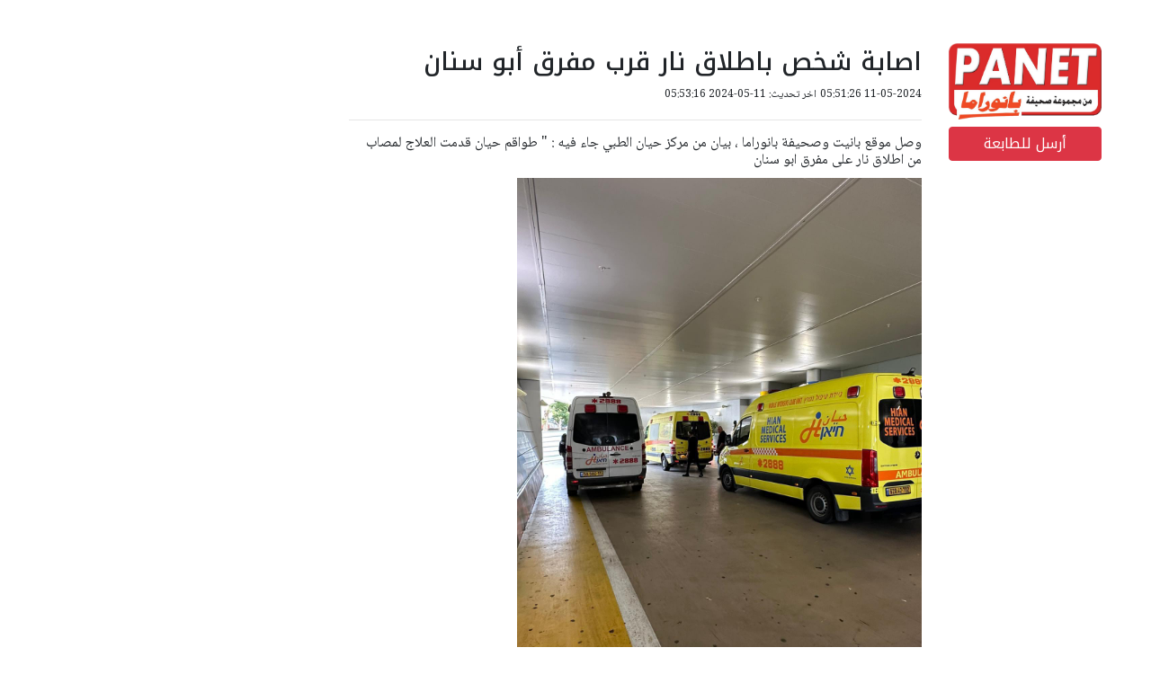

--- FILE ---
content_type: text/html; charset=utf-8
request_url: https://panet.com/story/3932561/print
body_size: 5755
content:
<script>
    function printStory() {
        document.getElementById('print-btn').style.opacity = 0;
        window.print();
        document.getElementById('print-btn').style.opacity = 1;
    }
</script>

<!doctype html>
<html lang="ar" dir="rtl">
<head>
    <meta charset="utf-8">
    <meta name="viewport" content="width=device-width, initial-scale=1">

    <meta name="csrf-token" content="Ba3jPqDenK9MBjDgJ9bCLz8VMZrbPCa3KxBZEz6R">
    <meta property="author" content="iPublish News Server (c)2022 " />
    <meta property="description" content="بانيت PANET أكبر موقع إخباري عربي على شبكة الانترنت " />
    <title>PANET | Panet موقع  .:. بانوراما أون لاين </title>
            <meta name="robots" content="noindex">
        <link rel="dns-prefetch" href="//fonts.gstatic.com">
    <link href="https://fonts.googleapis.com/css?family=Nunito" rel="stylesheet">
    <link rel="shortcut icon" href="/favicon.ico" type="image/x-icon">
    <link rel="preload" as="style" href="https://panet.com/build/assets/app-BxpSfs4L.css" /><link rel="modulepreload" as="script" href="https://panet.com/build/assets/app-CHAnpkaa.js" /><link rel="stylesheet" href="https://panet.com/build/assets/app-BxpSfs4L.css" /><script type="module" src="https://panet.com/build/assets/app-CHAnpkaa.js"></script>    <script>
        // Helper to wait for app module to load (ES modules are deferred)
        window.whenAppReady = function(callback) {
            if (window.app) {
                callback();
            } else {
                setTimeout(function() { window.whenAppReady(callback); }, 10);
            }
        };
    </script>
    <script async src="https://pagead2.googlesyndication.com/pagead/js/adsbygoogle.js?client=ca-pub-4071643484854001"
            crossorigin="anonymous"></script>
    <script async src="https://www.google.com/recaptcha/api.js"></script>
    <!-- Matomo -->
    <script>
    var _paq = window._paq = window._paq || [];
    /* tracker methods like "setCustomDimension" should be called before "trackPageView" */
    _paq.push(['trackPageView']);
    _paq.push(['enableLinkTracking']);
    (function() {
        var u="//analytics.panet.com/";
        _paq.push(['setTrackerUrl', u+'matomo.php']);
        _paq.push(['setSiteId', '1']);
        var d=document, g=d.createElement('script'), s=d.getElementsByTagName('script')[0];
        g.async=true; g.src=u+'matomo.js'; s.parentNode.insertBefore(g,s);
    })();
    </script>
    <!-- End Matomo Code -->

    <!-- Global site tag (gtag.js) - Google Analytics -->
<script async src="https://www.googletagmanager.com/gtag/js?id=G-DM70FCM3XT"></script>
<script>
    window.dataLayer = window.dataLayer || [];

    function gtag() {
        dataLayer.push(arguments);
    }

    gtag('js', new Date());
    gtag('config', 'G-DM70FCM3XT');
</script>
             <meta property="og:title" content="اصابة شخص باطلاق نار قرب مفرق أبو سنان"/>
<meta property="og:site_name" content="Panet"/>
<meta property="og:url" content="http://panet.com/story/3932561"/>
<meta property="og:description" content="وصل موقع بانيت وصحيفة بانوراما ، بيان من مركز حيان الطبي جاء فيه : &quot; طواقم حيان قدمت العلاج لمصاب من اطلاق نار على مفرق ابو سنان"/>
<meta property="og:image" content="https://images.panet.com/media/photos/teasers/2024/3932561/1/3932561_202405115316_1.jpg"/>
<meta property="og:image:type" content="image/jpg"/>
<meta property="og:type" content="article"/>
<meta property="fb:app_id" content="240788845996166"/>

<meta property="twitter:card" content="summary_large_image"/>
<meta property="twitter:title" content="اصابة شخص باطلاق نار قرب مفرق أبو سنان"/>
<meta property="twitter:description" content="وصل موقع بانيت وصحيفة بانوراما ، بيان من مركز حيان الطبي جاء فيه : &quot; طواقم حيان قدمت العلاج لمصاب من اطلاق نار على مفرق ابو سنان"/>
<meta property="twitter:image" content="https://images.panet.com/media/photos/teasers/2024/3932561/1/3932561_202405115316_1.jpg"/>

        
        <script id="browser-logger-active">
(function() {
    const ENDPOINT = '/_boost/browser-logs';
    const logQueue = [];
    let flushTimeout = null;

    console.log('🔍 Browser logger active (MCP server detected). Posting to: ' + ENDPOINT);

    // Store original console methods
    const originalConsole = {
        log: console.log,
        info: console.info,
        error: console.error,
        warn: console.warn,
        table: console.table
    };

    // Helper to safely stringify values
    function safeStringify(obj) {
        const seen = new WeakSet();
        return JSON.stringify(obj, (key, value) => {
            if (typeof value === 'object' && value !== null) {
                if (seen.has(value)) return '[Circular]';
                seen.add(value);
            }
            if (value instanceof Error) {
                return {
                    name: value.name,
                    message: value.message,
                    stack: value.stack
                };
            }
            return value;
        });
    }

    // Batch and send logs
    function flushLogs() {
        if (logQueue.length === 0) return;

        const batch = logQueue.splice(0, logQueue.length);

        fetch(ENDPOINT, {
            method: 'POST',
            headers: {
                'Content-Type': 'application/json',
                'X-Requested-With': 'XMLHttpRequest'
            },
            body: JSON.stringify({ logs: batch })
        }).catch(err => {
            // Silently fail to avoid infinite loops
            originalConsole.error('Failed to send logs:', err);
        });
    }

    // Debounced flush (100ms)
    function scheduleFlush() {
        if (flushTimeout) clearTimeout(flushTimeout);
        flushTimeout = setTimeout(flushLogs, 100);
    }

    // Intercept console methods
    ['log', 'info', 'error', 'warn', 'table'].forEach(method => {
        console[method] = function(...args) {
            // Call original method
            originalConsole[method].apply(console, args);

            // Capture log data
            try {
                logQueue.push({
                    type: method,
                    timestamp: new Date().toISOString(),
                    data: args.map(arg => {
                        try {
                            return typeof arg === 'object' ? JSON.parse(safeStringify(arg)) : arg;
                        } catch (e) {
                            return String(arg);
                        }
                    }),
                    url: window.location.href,
                    userAgent: navigator.userAgent
                });

                scheduleFlush();
            } catch (e) {
                // Fail silently
            }
        };
    });

    // Global error handlers for uncaught errors
    const originalOnError = window.onerror;
    window.onerror = function boostErrorHandler(errorMsg, url, lineNumber, colNumber, error) {
        try {
            logQueue.push({
                type: 'uncaught_error',
                timestamp: new Date().toISOString(),
                data: [{
                    message: errorMsg,
                    filename: url,
                    lineno: lineNumber,
                    colno: colNumber,
                    error: error ? {
                        name: error.name,
                        message: error.message,
                        stack: error.stack
                    } : null
                }],
                url: window.location.href,
                userAgent: navigator.userAgent
            });

            scheduleFlush();
        } catch (e) {
            // Fail silently
        }

        // Call original handler if it exists
        if (originalOnError && typeof originalOnError === 'function') {
            return originalOnError(errorMsg, url, lineNumber, colNumber, error);
        }

        // Let the error continue to propagate
        return false;
    }
    window.addEventListener('error', (event) => {
        try {
            logQueue.push({
                type: 'window_error',
                timestamp: new Date().toISOString(),
                data: [{
                    message: event.message,
                    filename: event.filename,
                    lineno: event.lineno,
                    colno: event.colno,
                    error: event.error ? {
                        name: event.error.name,
                        message: event.error.message,
                        stack: event.error.stack
                    } : null
                }],
                url: window.location.href,
                userAgent: navigator.userAgent
            });

            scheduleFlush();
        } catch (e) {
            // Fail silently
        }

        // Let the error continue to propagate
        return false;
    });
    window.addEventListener('unhandledrejection', (event) => {
        try {
            logQueue.push({
                type: 'error',
                timestamp: new Date().toISOString(),
                data: [{
                    message: 'Unhandled Promise Rejection',
                    reason: event.reason instanceof Error ? {
                        name: event.reason.name,
                        message: event.reason.message,
                        stack: event.reason.stack
                    } : event.reason
                }],
                url: window.location.href,
                userAgent: navigator.userAgent
            });

            scheduleFlush();
        } catch (e) {
            // Fail silently
        }

        // Let the rejection continue to propagate
        return false;
    });

    // Flush on page unload
    window.addEventListener('beforeunload', () => {
        if (logQueue.length > 0) {
            navigator.sendBeacon(ENDPOINT, JSON.stringify({ logs: logQueue }));
        }
    });
})();
</script>
</head>
<body>


    <img src=" https://images.panet.com/media/photos/teasers/2024/3932561/1/3932561_202405115316_1.jpg" style="display: none">


<div id="fb-root"></div>
<script>(function (d, s, id) {
        var js, fjs = d.getElementsByTagName(s)[0];
        if (d.getElementById(id)) return;
        js = d.createElement(s);
        js.id = id;
        js.src = "https://connect.facebook.net/ar_AR/sdk.js#xfbml=1&version=v3.0";
        fjs.parentNode.insertBefore(js, fjs);
    }(document, 'script', 'facebook-jssdk'));</script>

<div class="modal custom-modal tick" id="ticker" tabindex="-1" role="dialog"
     aria-hidden="true">
    <div class="modal-dialog modal-dialog-centered" role="document">
        <div class="modal-content ticker-modal" >
            <div class="ticker_popup" id="ticker_popup" >
                <a class="boxclose" id="boxclose" onclick="app.tickers.closeModal()"></a>
                <div class="title">

                </div>

                <span id="ticker-created"></span>
                <br>
                <p id="ticker-body">
                </p>
            </div>
        </div>
    </div>
</div>



<div id="home2-layout">
    <div class="container-fluid custom-container">
                <div class="row">
            <div class="col-12">
                                    <section id="print-story" class="mt-5">
        <div class="row my-2 ">
            <div class="col-2">
                <a href="https://panet.com"><img alt="logo" src="https://images.panet.com//media/photos/xkztbbjoceil/uohq/xkztbbjoceiluohq.png" width="100%"></a>
                <button class="btn btn-danger my-2" id="print-btn" onclick="printStory()">أرسل للطابعة</button>
            </div>
            <div class="col-10">
                <div class="row">
                    <div class="col-lg-8 col-12">
                        <div id="story-subject" class="mt-lg-1 mt-3">
                            <h3>
                                اصابة شخص باطلاق نار قرب مفرق أبو سنان
                            </h3>
                        </div>

                        <div id="story-author" class="color-red">
                            <span></span>
                        </div>
                        <div id="story-date">
                            <span
                                class="text-small"> 11-05-2024 05:51:26</span>
                                                            <span
                                    class="text-small"> اخر تحديث: 11-05-2024 05:53:16</span>
                                                    </div>
                        <div>

                        </div>

                        <hr class="d-lg-block d-none">

                        <div id="story-intro">
                            <h6> وصل موقع بانيت وصحيفة بانوراما ، بيان من مركز حيان الطبي جاء فيه : &quot; طواقم حيان قدمت العلاج لمصاب من اطلاق نار على مفرق ابو سنان   </h6>
                        </div>





                        <div id="story-body">
                            <h6>
                                <p><img src="https://images.panet.com//media/photos/nwgvcs1vq3ex/itxn/nwgvcs1vq3exitxn.jpg" width="450px" style="font-size: 1rem; margin-top: 2px; margin-bottom: 2px;"><br><b style="color: rgb(255, 0, 0);">صورة وصلتنا من مركز حيان&nbsp;</b></p><p><span style="font-size: 1rem;">وصفت اصابته بالمتوسطة وتم نقله لغرفة العلاج المكثف في المركز الطبي للجليل" . الى هنا نص البيان .&nbsp;</span></p>
                            </h6>
                        </div>
                        <div class="story-footer">
                            <h6 class="mt-3" style="direction: initial">
                                <a href="/cdn-cgi/l/email-protection#1c6c7d7279685c6c7d727968327f73327570" class="story-link"><span class="__cf_email__" data-cfemail="d9a9b8b7bcad99a9b8b7bcadf7bab6f7b0b5">[email&#160;protected]</span></a>استعمال
                                المضامين بموجب
                                بند 27 أ لقانون الحقوق الأدبية لسنة 2007، يرجى ارسال ملاحظات لـ
                            </h6>

                            <h6 class=" my-4 ">
                                <a href="https://panet.com/category/1" class="story-link">لمزيد
                                    من أخبار اضغط هنا</a>
                            </h6>
                        </div>


                    </div>
                </div>
            </div>
        </div>


    </section>
                            </div>
        </div>
        
            </div>
</div>



<script data-cfasync="false" src="/cdn-cgi/scripts/5c5dd728/cloudflare-static/email-decode.min.js"></script><script async src="https://platform.twitter.com/widgets.js" charset="utf-8"></script>

<script>


    function closeAds() {
        document.getElementById("overlay").style.display = "none";
        document.body.classList.remove('mobile-ads');

    }

    window.interdeal = {
        sitekey   : "3de286460ada94833ef2facc13c0c3e9",
        Position  : "Left",
        Menulang  : "AR",
        domains	 : {
            js  : "https://js.nagich.co.il/",
            acc : "https://access.nagich.co.il/"
        },
        isPartial : true,
        btnStyle  : {
            color : {
                main   : "#122231",
                second : "#fff"
            },
            vPosition : ["80%","15%"], //Y-axis position of the widget, left side is reffering to the desktop version, the right side is for mobile.
            scale	  : ["0.7","0.4"], //Size of the widget, the left side is referring to the desktop version, the right side is for mobile.
            icon	  : {
                type	: 11, //You can choose between 1- 14 icons, or set value as string like "Accessibility".
                shape	: "circle", //You can choose the following shapes: "circle", "rectangle", "rounded", "semicircle".
                outline	: true //true / false.
            }
        }
    };
    (function(doc, head, body){
        var coreCall             = doc.createElement('script');
        coreCall.src             = 'https://js.nagich.co.il/core/4.4.0/accessibility.js';
        coreCall.defer           = true;
        coreCall.integrity       = 'sha512-3lGJBcuai1J0rGJHJj4e4lYOzm7K08oEHsg1Llt7x24OOsa/Ca0wwbSi9HhWUn92FKN3fylaq9xmIKVZnUsT3Q==';
        coreCall.crossOrigin     = 'anonymous';
        coreCall.setAttribute('data-cfasync', true );
        body? body.appendChild(coreCall) : head.appendChild(coreCall);
    })(document, document.head, document.body);


    var showModalAds = 'image';
    if (showModalAds) {
        document.getElementById("overlay").style.display = "block";
        document.getElementById("overlay").style.background = "#000000";
        let body = document.querySelector("body");

        // var ww = document.body.clientWidth;
        // if (ww < 600) {
        //     document.body.classList.add('mobile-ads');
        // }


        if( window.canRunAds === undefined ){
            document.body.classList.remove('mobile-ads');
        }
        else {
            document.body.classList.add('mobile-ads');
        }



    }

    if(showModalAds == 'video'){
        document.getElementById("overlay-close-btn").style.display = "none";
    }



    setTimeout(function() {

        var iframe = document.getElementById('iframe');

        if (!iframe) {
            return;
        }
        var iframeDocument = iframe.contentWindow.document;


        // console.log(iframeDocument)


        var target = iframeDocument.querySelector('#rmp .rmp-ad-container');
        // console.log(target)

        var observer = new MutationObserver(function(mutationsList) {
            for(var mutation of mutationsList) {
                if (mutation.type === 'attributes' && mutation.attributeName === 'style') {
                    // console.log('Style changed:', mutation);

                    // console.log(document.getElementById('overlay'));
                    document.getElementById('overlay').style.display='none';

                    document.body.classList.remove('mobile-ads');
                }
            }
        });
        var config = { attributes: true, attributeFilter: ['style'] };

        observer.observe(target, config);


    }, 2000);





</script>
<script defer src="https://static.cloudflareinsights.com/beacon.min.js/vcd15cbe7772f49c399c6a5babf22c1241717689176015" integrity="sha512-ZpsOmlRQV6y907TI0dKBHq9Md29nnaEIPlkf84rnaERnq6zvWvPUqr2ft8M1aS28oN72PdrCzSjY4U6VaAw1EQ==" data-cf-beacon='{"version":"2024.11.0","token":"77969f47b75840e8aada6cd3e043c967","r":1,"server_timing":{"name":{"cfCacheStatus":true,"cfEdge":true,"cfExtPri":true,"cfL4":true,"cfOrigin":true,"cfSpeedBrain":true},"location_startswith":null}}' crossorigin="anonymous"></script>
</body>
</html>


--- FILE ---
content_type: text/html; charset=utf-8
request_url: https://www.google.com/recaptcha/api2/aframe
body_size: -88
content:
<!DOCTYPE HTML><html><head><meta http-equiv="content-type" content="text/html; charset=UTF-8"></head><body><script nonce="UojmSvMsfV2GrbpJlXXqvA">/** Anti-fraud and anti-abuse applications only. See google.com/recaptcha */ try{var clients={'sodar':'https://pagead2.googlesyndication.com/pagead/sodar?'};window.addEventListener("message",function(a){try{if(a.source===window.parent){var b=JSON.parse(a.data);var c=clients[b['id']];if(c){var d=document.createElement('img');d.src=c+b['params']+'&rc='+(localStorage.getItem("rc::a")?sessionStorage.getItem("rc::b"):"");window.document.body.appendChild(d);sessionStorage.setItem("rc::e",parseInt(sessionStorage.getItem("rc::e")||0)+1);localStorage.setItem("rc::h",'1768951951315');}}}catch(b){}});window.parent.postMessage("_grecaptcha_ready", "*");}catch(b){}</script></body></html>